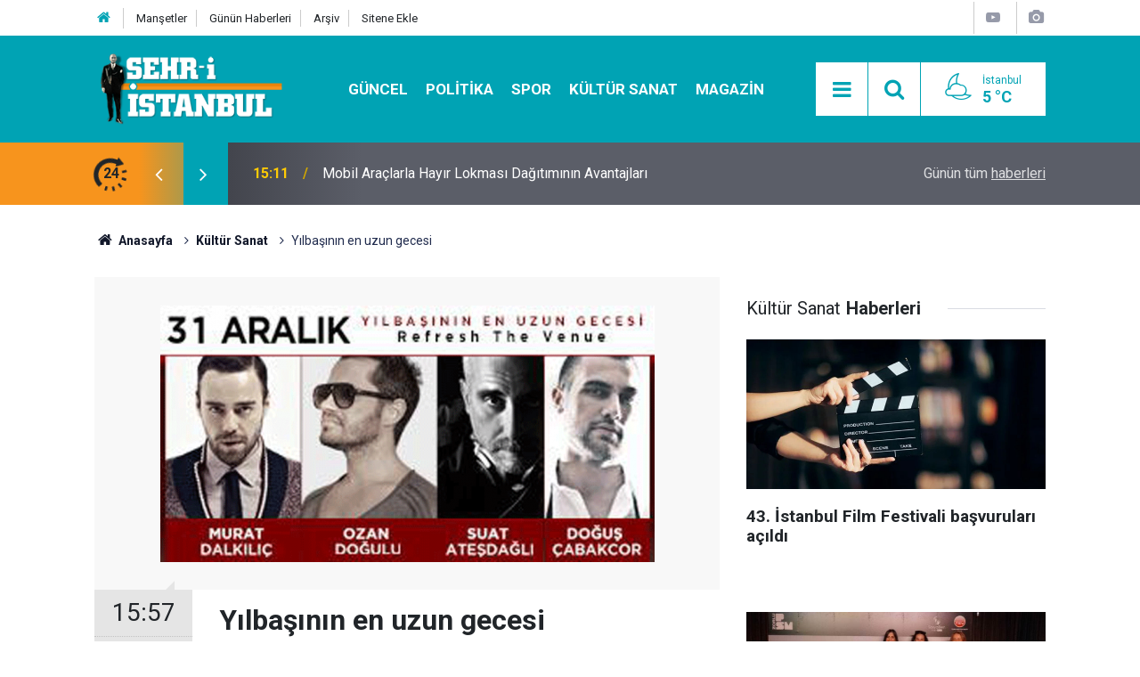

--- FILE ---
content_type: text/html; charset=UTF-8
request_url: https://www.sehriistanbul.com.tr/yilbasinin-en-uzun-gecesi-2769h.htm
body_size: 9843
content:
<!doctype html>
<html lang="tr">
	<head>
		<meta charset="utf-8" />
		<meta http-equiv="X-UA-Compatible" content="IE=edge" />
		<meta name="viewport" content="width=device-width, initial-scale=1" />
		<title>Yılbaşının en uzun gecesi</title>
		<meta name="description" content="Yılbaşının En Uzun Gecesi için Hazır Mısınız? Tek düze, sıkıcı, erken biten yılbaşı etkinliklerinden sıkıldınız mı? Eğer cevabınız evet ise ; 6 saat aralıksız iyi müzik ve sınırsız eğlence için hazırsınız demektir. 2012’de en uzun gece 31 Aralık Pazartesi" />
<link rel="canonical" href="https://www.sehriistanbul.com.tr/yilbasinin-en-uzun-gecesi-2769h.htm" />
<link rel="amphtml" href="https://www.sehriistanbul.com.tr/service/amp/yilbasinin-en-uzun-gecesi-2769h.htm" />
<meta property="og:type" content="article" />
<meta property="og:site_name" content="Şehri İstanbul" />
<meta property="og:url" content="https://www.sehriistanbul.com.tr/yilbasinin-en-uzun-gecesi-2769h.htm" />
<meta property="og:title" content="Yılbaşının en uzun gecesi" />
<meta property="og:description" content="Yılbaşının En Uzun Gecesi için Hazır Mısınız? Tek düze, sıkıcı, erken biten yılbaşı etkinliklerinden sıkıldınız mı? Eğer cevabınız evet ise ; 6 saat aralıksız iyi müzik ve sınırsız eğlence için hazırsınız demektir. 2012’de en uzun gece 31 Aralık Pazartesi" />
<meta property="og:image" content="https://d.sehriistanbul.com.tr/news/2662.jpg" />
<meta property="og:image:width" content="702" />
<meta property="og:image:height" content="351" />
<meta name="twitter:card" content="summary_large_image" />
<meta name="twitter:site" content="@sehr_iistanbul" />
<meta name="twitter:url"  content="https://www.sehriistanbul.com.tr/yilbasinin-en-uzun-gecesi-2769h.htm" />
<meta name="twitter:title" content="Yılbaşının en uzun gecesi" />
<meta name="twitter:description" content="Yılbaşının En Uzun Gecesi için Hazır Mısınız? Tek düze, sıkıcı, erken biten yılbaşı etkinliklerinden sıkıldınız mı? Eğer cevabınız evet ise ; 6 saat aralıksız iyi müzik ve sınırsız eğlence için hazırsınız demektir. 2012’de en uzun gece 31 Aralık Pazartesi" />
<meta name="twitter:image" content="https://d.sehriistanbul.com.tr/news/2662.jpg" />
<meta property="fb:app_id" content="sehriistanbulgazetesi" />
		<meta name="robots" content="max-snippet:-1, max-image-preview:large, max-video-preview:-1" />
		<link rel="manifest" href="/manifest.json" />
		<link rel="icon" href="https://www.sehriistanbul.com.tr/d/assets/favicon/favicon.ico" />
		
		<meta name="generator" content="CM News 6.0" />
		
		<link rel="preconnect" href="https://fonts.googleapis.com" />
		<link rel="preconnect" href="https://fonts.gstatic.com" />
		<link rel="preconnect" href="https://www.google-analytics.com" />
		<link rel="preconnect" href="https://stats.g.doubleclick.net" />
		<link rel="preconnect" href="https://tpc.googlesyndication.com" />
		<link rel="preconnect" href="https://pagead2.googlesyndication.com" />
		
		<style type="text/css">
					</style>
		
		<!--link rel="preload" href="https://www.sehriistanbul.com.tr/d/assets/bundle/main.css" as="style" onload="this.onload=null;this.rel='stylesheet'" />
		<noscript>
			<link rel="stylesheet" href="https://www.sehriistanbul.com.tr/d/assets/bundle/main.css" />
		</noscript-->
		<link rel="stylesheet" href="https://www.sehriistanbul.com.tr/d/assets/bundle/main.css?1590664909" />
		
		<script>
			var BURL = "https://www.sehriistanbul.com.tr/";
			var DURL = "https://d.sehriistanbul.com.tr/";
		</script>
		<script type="text/javascript" src="https://www.sehriistanbul.com.tr/d/assets/bundle/main.js?1590664909" defer async></script>
		
		<script>
			if ('serviceWorker' in navigator) {
				navigator.serviceWorker.register('/service-worker.js')
				.then(() => console.log('service worker installed'))
				.catch(err => console.error('Error', err));
			}
		</script>
		
		<meta name="google-site-verification" content="5lNrQUCUOwQdsUThMIQ7kjasJwvTKTF2NUMEP9n8AkI" />
<script data-ad-client="ca-pub-8808070077136634" async src="https://pagead2.googlesyndication.com/pagead/js/adsbygoogle.js"></script>
<script>
 (function(i,s,o,g,r,a,m){i['GoogleAnalyticsObject']=r;i[r]=i[r]||function(){
 (i[r].q=i[r].q||[]).push(arguments)},i[r].l=1*new Date();a=s.createElement(o),
 m=s.getElementsByTagName(o)[0];a.async=1;a.src=g;m.parentNode.insertBefore(a,m)
 })(window,document,'script','//www.google-analytics.com/analytics.js','ga');

 ga('create', 'UA-33740094-1', 'auto');
 ga('send', 'pageview');

</script>	</head>
	<body class="body-main">
		<header class="base-header header-01">
	
	<div class="nav-top-container d-none d-lg-block">
		<div class="container">
			<div class="row">
				<div class="col">
					<nav class="nav-top">
	<div><a href="/" title="Anasayfa"><i class="icon-home"></i></a></div>
	<div><a href="/mansetler" title="Manşetler">Manşetler</a></div>
	<div><a href="/son-haberler" title="Günün Haberleri">Günün Haberleri</a></div>
	<div><a href="/ara" title="Arşiv">Arşiv</a></div>
	<div><a href="/sitene-ekle" title="Sitene Ekle">Sitene Ekle</a></div>
</nav>
				</div>
				<div class="col-auto nav-icon">
					<div>
						<a href="/web-tv" title="Web TV"><span class="icon-youtube-play"></span></a>
					</div>
					<div>
						<a href="/foto-galeri" title="Foto Galeri"><span class="icon-camera"></span></a>
					</div>
					<!--div><a href="/member_login.php" title="Üyelik"><span class="icon-user"></span></a></div-->
				</div>
			</div>
		</div>
	</div>
	
	<div class="nav-main-container">
		<div class="container">
			<div class="row h-100 align-items-center flex-nowrap">
				<div class="col-10 col-xl-3 brand">
					<a href="/" rel="home" title="Şehri İstanbul">
						<img class="lazy" loading="lazy" data-src="https://www.sehriistanbul.com.tr/d/assets/logo.png" alt="Şehri İstanbul" width="250" height="94"/>
					</a>
				</div>
				<div class="col-xl-6 d-none d-xl-block">
					<ul class="nav-main d-flex flex-row">
													<li>
								<a href="/istanbul-haberleri-haberleri-1hk.htm" alt="Güncel">Güncel</a>
							</li>
														<li>
								<a href="/politika-haberleri-26hk.htm" alt="Politika">Politika</a>
							</li>
														<li>
								<a href="/spor-haberleri-5hk.htm" alt="Spor">Spor</a>
							</li>
														<li>
								<a href="/kultur-sanat-haberleri-6hk.htm" alt="Kültür Sanat">Kültür Sanat</a>
							</li>
														<li>
								<a href="/magazin-haberleri-16hk.htm" alt="Magazin">Magazin</a>
							</li>
												</ul>
				</div>
				<div class="col-2 col-xl-3 d-flex justify-content-end">
					<ul class="nav-tool d-flex flex-row">
						<li><button class="btn show-all-menu" aria-label="Menu"><i class="icon-menu"></i></button></li>
						<!--li class="d-none d-sm-block"><button class="btn" aria-label="Ara"><i class="icon-search"></i></button></li-->
						<li class="d-none d-sm-block">
							<a class="btn" href="/ara"><i class="icon-search"></i></a>
						</li>
													<li class="align-items-center d-none d-lg-flex weather">
								<span class="weather-icon float-left"><i class="icon-accu-35"></i></span>
																<div class="weather-info float-left">
									<div class="city">İstanbul										<span>5 °C</span></div>
								</div>
							</li>
											</ul>
				</div>
			</div>
		</div>
	</div>
	
	<section class="bar-last-news">
	<div class="container d-flex align-items-center">
		<div class="icon">
			<i class="icon-spin-cm-1 animate-spin"></i>
			<span>24</span>
		</div>
		<div class="items">
			<div class="owl-carousel owl-align-items-center" data-options='{
				"items": 1,
				"rewind": true,
				"autoplay": true,
				"autoplayHoverPause": true,
				"dots": false,
				"nav": true,
				"navText": "icon-angle",
				"animateOut": "slideOutUp",
				"animateIn": "slideInUp"}'
			>
									<div class="item">
						<span class="time">15:11</span>
						<a href="/mobil-araclarla-hayir-lokmasi-dagitiminin-avantajlari-25709h.htm">Mobil Araçlarla Hayır Lokması Dağıtımının Avantajları</a>
					</div>
										<div class="item">
						<span class="time">20:43</span>
						<a href="/en-iyi-5-tuzla-evden-eve-nakliyat-firmasi-25708h.htm">En İyi 5 Tuzla Evden Eve Nakliyat Firması</a>
					</div>
										<div class="item">
						<span class="time">18:29</span>
						<a href="/konteyner-fiyatlari-neden-bu-kadar-degisken-uzmanlardan-onemli-uyarilar-25707h.htm">Konteyner Fiyatları Neden Bu Kadar Değişken? Uzmanlardan Önemli Uyarılar</a>
					</div>
										<div class="item">
						<span class="time">23:25</span>
						<a href="/istanbul-gece-hayatinda-yeni-bulusma-sislide-army-of-fighters-5-gecesi-25706h.htm">İstanbul Gece Hayatında Yeni Buluşma: Şişli’de Army of Fighters 5 Gecesi</a>
					</div>
										<div class="item">
						<span class="time">11:44</span>
						<a href="/oto-aydinlatma-sistemlerinde-profesyonel-yaklasim-ve-otonom-otomotiv-bcs-uzmanligi-25705h.htm">Oto Aydınlatma Sistemlerinde Profesyonel Yaklaşım ve Otonom Otomotiv Bcs Uzmanlığı</a>
					</div>
										<div class="item">
						<span class="time">11:38</span>
						<a href="/arac-tamiri-hizmetlerinde-profesyonel-yaklasim-ve-mert-otomotiv-bcs-guvencesi-25704h.htm">Araç Tamiri Hizmetlerinde Profesyonel Yaklaşım ve Mert Otomotiv Bcs Güvencesi</a>
					</div>
										<div class="item">
						<span class="time">12:15</span>
						<a href="/istanbulda-hayir-lokmasi-hizmetinde-mobil-devrim-seyyar-lokmaci-25703h.htm">İstanbul’da Hayır Lokması Hizmetinde Mobil Devrim: Seyyar Lokmacı</a>
					</div>
										<div class="item">
						<span class="time">20:21</span>
						<a href="/omer-alp-ozhandan-matematik-olimpiyatlarinda-altin-madalya-25702h.htm">Ömer Alp Özhan’dan Matematik Olimpiyatlarında altın madalya</a>
					</div>
										<div class="item">
						<span class="time">23:37</span>
						<a href="/istanbul-kapida-arac-kamerasi-car-play-elektrikli-bagaj-kurulumu-aracim-dijital-25701h.htm">İstanbul Kapıda Araç Kamerası – Car Play – Elektrikli Bagaj Kurulumu – Aracım Dijital</a>
					</div>
										<div class="item">
						<span class="time">10:33</span>
						<a href="/eskisehir-pasta-cila-hizmetiyle-aracinizin-parlakligini-geri-kazanin-25700h.htm">Eskişehir Pasta Cila Hizmetiyle Aracınızın Parlaklığını Geri Kazanın</a>
					</div>
								</div>
		</div>
		<div class="all-link">
			<a href="/son-haberler">Günün tüm <u>haberleri</u></a>
		</div>
	</div>
</section>	
</header><section class="breadcrumbs">
	<div class="container">
		
		<ol>
			<li><a href="https://www.sehriistanbul.com.tr/"><h1><i class="icon-home"></i> Anasayfa</h1></a></li>
																		<li><a href="https://www.sehriistanbul.com.tr/kultur-sanat-haberleri-6hk.htm"><h2>Kültür Sanat</h2></a></li>
																					<li><h3>Yılbaşının en uzun gecesi</h3></li>
									</ol>
	
	</div>
</section><main role="main"><div class="container section-padding-gutter"><div class="row"><div class="col-12 col-lg-8"><div class="page-content news-scroll" data-pages="[{&quot;id&quot;:&quot;25382&quot;,&quot;link&quot;:&quot;chpnin-sisli-belediye-baskan-adayi-resul-emrah-sahan-oldu-25382h.htm&quot;},{&quot;id&quot;:&quot;25381&quot;,&quot;link&quot;:&quot;ak-partinin-sisli-belediye-baskan-adayi-gokhan-yuksel-oldu-25381h.htm&quot;},{&quot;id&quot;:&quot;25354&quot;,&quot;link&quot;:&quot;resul-emrah-sahan-belediye-baskan-adayligim-icin-yolculuga-basliyorum-25354h.htm&quot;},{&quot;id&quot;:&quot;25350&quot;,&quot;link&quot;:&quot;resul-emrah-sahan-chpden-sisli-belediye-baskan-adayi-oluyor-25350h.htm&quot;},{&quot;id&quot;:&quot;25348&quot;,&quot;link&quot;:&quot;sariyerde-tartisma-yaratan-aday-adayligi-25348h.htm&quot;},{&quot;id&quot;:&quot;25342&quot;,&quot;link&quot;:&quot;muammer-keskinin-gonen-orhani-simdi-de-besiktas-icin-aday-adayi-oldu-25342h.htm&quot;},{&quot;id&quot;:&quot;25340&quot;,&quot;link&quot;:&quot;naci-gorur-istanbulda-her-an-deprem-olma-riski-yuzde-47-25340h.htm&quot;},{&quot;id&quot;:&quot;25339&quot;,&quot;link&quot;:&quot;istanbulda-ak-partiden-2-ilceye-adaylik-basvurusu-yapilmadi-25339h.htm&quot;},{&quot;id&quot;:&quot;25329&quot;,&quot;link&quot;:&quot;sarigulun-eski-esinden-sonra-emir-sarigulde-adaylik-icin-basvuru-yapti-25329h.htm&quot;},{&quot;id&quot;:&quot;25325&quot;,&quot;link&quot;:&quot;istanbulda-yasamanin-maliyeti-aylik-47-493-tl-oldu-25325h.htm&quot;}]"><div class="post-item" id="news-2769" data-order="1" data-id="2769" data-title="Yılbaşının en uzun gecesi" data-url="https://www.sehriistanbul.com.tr/yilbasinin-en-uzun-gecesi-2769h.htm"><div class="article-detail news-detail"><div class="article-image"><div class="imgc image"><img class="lazy" loading="lazy" src="[data-uri]" data-src="https://d.sehriistanbul.com.tr/news/2662.jpg" data-sizes="auto" alt="Yılbaşının en uzun gecesi" /></div></div><aside class="article-side"><div class="position-sticky"><div class="content-date"><time class="p1" datetime="2012-12-02 15:57:00">15:57</time><span class="p2">02 Aralık 2012</span></div><div class="content-tools bookmark-block" data-type="1" data-twitter="sehr_iistanbul"><button class="icon-mail-alt bg" onclick="return openPopUp_520x390('/send_to_friend.php?type=1&amp;id=2769');" title="Arkadaşına Gönder"></button><button class="icon-print bg" onclick="return openPopUp_670x500('/print.php?type=1&amp;id=2769')" title="Yazdır"></button><button class="icon-comment bg" onclick="$.scrollTo('#comment_form_2769', 600);" title="Yorum Yap"></button></div></div></aside><article class="article-content"><div class="content-heading"><h1 class="content-title">Yılbaşının en uzun gecesi</h1><h2 class="content-description">Yılbaşının En Uzun Gecesi için Hazır Mısınız? Tek düze, sıkıcı, erken biten yılbaşı etkinliklerinden sıkıldınız mı? Eğer cevabınız evet ise ; 6 saat aralıksız iyi müzik ve sınırsız eğlence için hazırsınız demektir. 2012’de en uzun gece 31 Aralık Pazartesi</h2></div><div class="text-content"><p><span style="font-size: 14px;"><span style="font-family: Arial;">College Production ve Unitravel işbirliği ile yılbaşının “En Uzun” partisinde, 2012 yılında çıkardığı “Bir Güzellik Yap” albümünde bulunan “Bir Güzellik Yap”, “Kader”, “Yalan Dünya”, “Bir Hayli” adlı şarkıları ilebu yıladamgasını vuran <strong>Murat Dalkılıç</strong> sahne alacak. 2 saatlik muhteşem canlı sahne performansı ardından, Türkiye’nin en iyi Dj’leri <strong>Ozan Doğulu</strong> ve <strong>Suat Ateşdağlı</strong> aynı anda DJ kabinine çalacak.<br><br>Karşılıklı atışmaları ve beraber yapacakları canlı mixleri ile eğlence en üst seviyede devam edecek. Kapanış ise adını W Otel’deki partiler ile duyuran Türkiye’nin kendi alanında en başarılı DJ’i <strong>Doğuş Çabakcor</strong>’a ait olacak. İstanbul’un en iyi parti atmosferine sahip, genç ve dinamik mekânı Refresh The Venue’de gerçekleşecek etkinlik için yerinizi ayırtmayı unutmayın.<br></span><span style="font-size: 14px;"><span style="font-family: Arial;"><strong><span lang="EN-US"><br>En Uzun Gece Line Up:</span></strong><span lang="EN-US">22:00-23:30 Warm Up DJ 23:30-01:30 Murat Dalkılıç (Live)01:30-03:00 Ozan Doğulu &amp; Suat Ateşdağlı (Back2Back Performance)03:00-04:00 Doğuş Çabakcor (Closing Act) Refresh The Venue’nün muhteşem atmosferi ile 2012 yılının en iyi isimlerinin buluştuğu 31 Aralık 2012’nin en uzun ve en dinamik gecesinde sizleri de aramızda görmek dileği ilE<br></span></span></span><span style="font-size: 14px;"><span style="font-family: Arial;"><span lang="EN-US"><br></span></span></span></span><span class="Apple-style-span" style="font-family: Arial;"><strong><span style="font-size: 16px;"><span style="font-family: Arial;">Bilet Fiyatları </span></span></strong></span><span style="font-size: 14px;"><span style="font-size: 14px;"><span style="font-family: Arial;"><span lang="EN-US"><br></span></span></span></span></p>
<p class="MsoNormal" style="margin-bottom:0cm;margin-bottom:.0001pt;line-height: 16.0pt;mso-pagination:none;mso-layout-grid-align:none;text-autospace:none"><strong><span style="font-size: 14px;"><span style="font-family: Arial;"><span lang="EN-US">VIP Loca 1.sıra -</span></span></span></strong> <span style="font-size: 14px;"><span style="font-family: Arial;"><span lang="EN-US">5000.00 TL - 8 Kişilik</span></span></span><span lang="EN-US" style="font-size:11.0pt;font-family:Arial;mso-bidi-font-family:Arial"><p></p></span></p>
<p class="MsoNormal" style="margin-bottom:0cm;margin-bottom:.0001pt;line-height: 16.0pt;mso-pagination:none;mso-layout-grid-align:none;text-autospace:none"><strong><span style="font-size: 14px;"><span style="font-family: Arial;"><span lang="EN-US">Masa 1. Kategori -</span></span></span></strong> <span style="font-size: 14px;"><span style="font-family: Arial;"><span lang="EN-US">3700.00 TL - 6 Kişilik</span></span></span><span lang="EN-US" style="font-size:11.0pt;font-family:Arial;mso-bidi-font-family:Arial"><p></p></span></p>
<p class="MsoNormal" style="margin-bottom:0cm;margin-bottom:.0001pt;line-height: 16.0pt;mso-pagination:none;mso-layout-grid-align:none;text-autospace:none"><strong><span style="font-size: 14px;"><span style="font-family: Arial;"><span lang="EN-US">Masa 2. Kategori -</span></span></span></strong> <span style="font-size: 14px;"><span style="font-family: Arial;"><span lang="EN-US">2480.00 TL - 6 Kişilik</span></span></span><span lang="EN-US" style="font-size:11.0pt;font-family:Arial;mso-bidi-font-family:Arial"><p></p></span></p>
<p class="MsoNormal" style="margin-bottom:0cm;margin-bottom:.0001pt;line-height: 16.0pt;mso-pagination:none;mso-layout-grid-align:none;text-autospace:none"><strong><span style="font-size: 14px;"><span style="font-family: Arial;"><span lang="EN-US">Masa 3. Kategori</span></span></span></strong> <span style="font-size: 14px;"><span style="font-family: Arial;"><span lang="EN-US">- 2180.00 TL - 6 Kişilik</span></span></span><span lang="EN-US" style="font-size:11.0pt;font-family:Arial;mso-bidi-font-family:Arial"><p></p></span></p>
<p class="MsoNormal" style="margin-bottom:0cm;margin-bottom:.0001pt;line-height: 16.0pt;mso-pagination:none;mso-layout-grid-align:none;text-autospace:none"><strong><span style="font-size: 14px;"><span style="font-family: Arial;"><span lang="EN-US">Masa 4. Kategori -</span></span></span></strong> <span style="font-size: 14px;"><span style="font-family: Arial;"><span lang="EN-US">1565.00 TL - 6 Kişilik</span></span></span><span lang="EN-US" style="font-size:11.0pt;font-family:Arial;mso-bidi-font-family:Arial"><p></p></span></p>
<p class="MsoNormal" style="margin-bottom:0cm;margin-bottom:.0001pt;line-height: 16.0pt;mso-pagination:none;mso-layout-grid-align:none;text-autospace:none"><strong><span style="font-size: 14px;"><span style="font-family: Arial;"><span lang="EN-US">Sahne Önü Stand -</span></span></span></strong> <span style="font-size: 14px;"><span style="font-family: Arial;"><span lang="EN-US">1565.00 TL - 6 Kişilik</span></span></span><span lang="EN-US" style="font-size:11.0pt;font-family:Arial;mso-bidi-font-family:Arial"><p></p></span></p>
<p class="MsoNormal" style="margin-bottom:0cm;margin-bottom:.0001pt;line-height: 16.0pt;mso-pagination:none;mso-layout-grid-align:none;text-autospace:none"><strong><span style="font-size: 14px;"><span style="font-family: Arial;"><span lang="EN-US">VIP Loca 2.sıra -</span></span></span></strong> <span style="font-size: 14px;"><span style="font-family: Arial;"><span lang="EN-US">1265.00 TL - 4 Kişilik</span></span></span><span lang="EN-US" style="font-size:11.0pt;font-family:Arial;mso-bidi-font-family:Arial"><p></p></span></p>
<p class="MsoNormal" style="margin-bottom:0cm;margin-bottom:.0001pt;line-height: 16.0pt;mso-pagination:none;mso-layout-grid-align:none;text-autospace:none"><strong><span style="font-size: 14px;"><span style="font-family: Arial;"><span lang="EN-US">Balkon Stand 1.sıra -</span></span></span></strong> <span style="font-size: 14px;"><span style="font-family: Arial;"><span lang="EN-US">950.00 TL - 6 Kişilik</span></span></span><span lang="EN-US" style="font-size:11.0pt;font-family:Arial;mso-bidi-font-family:Arial"><p></p></span></p>
<p class="MsoNormal" style="margin-bottom:0cm;margin-bottom:.0001pt;line-height: 16.0pt;mso-pagination:none;mso-layout-grid-align:none;text-autospace:none"><strong><span style="font-size: 14px;"><span style="font-family: Arial;"><span lang="EN-US">VIP Stand -</span></span></span></strong> <span style="font-size: 14px;"><span style="font-family: Arial;"><span lang="EN-US">850.00 TL - 4 Kişilik</span></span></span><span lang="EN-US" style="font-size:11.0pt;font-family:Arial;mso-bidi-font-family:Arial"><p></p></span></p>
<p class="MsoNormal"><strong><span style="font-size: 14px;"><span style="font-family: Arial;"><span lang="EN-US">Balkon Stand 2.sıra -</span></span></span></strong> <span style="font-size: 14px;"><span style="font-family: Arial;"><span lang="EN-US">535.00 TL – 4 Kişilik (Kısıtlı Görüş)</span></span></span><span lang="EN-US" style="font-size:11.0pt;font-family:Arial; mso-bidi-font-family:Arial"><p></p></span></p></div></article></div><section class="comment-block"><h1 class="caption"><span>HABERE</span> YORUM KAT</h1><div class="comment_add clearfix"><form method="post" id="comment_form_2769" onsubmit="return addComment(this, 1, 2769);"><textarea name="comment_content" class="comment_content" rows="6" placeholder="YORUMUNUZ" maxlength="500"></textarea><input type="hidden" name="reply" value="0" /><span class="reply_to"></span><input type="text" name="member_name" class="member_name" placeholder="AD-SOYAD" /><input type="submit" name="comment_submit" class="comment_submit" value="YORUMLA" /></form><div class="info"><b>UYARI:</b> Küfür, hakaret, rencide edici cümleler veya imalar, inançlara saldırı içeren, imla kuralları ile yazılmamış,<br /> Türkçe karakter kullanılmayan ve büyük harflerle yazılmış yorumlar onaylanmamaktadır.</div></div></section><div id="fb-comments-2769" class="fb-comments" data-href="https://www.sehriistanbul.com.tr/yilbasinin-en-uzun-gecesi-2769h.htm" data-width="100%" data-numposts="5" data-colorscheme="light"></div></div></div></div><aside class="col-12 col-lg-4"><div class="side-sticky position-sticky"><section class="side-content news-side-list"><header class="caption-02"><div><span>Kültür Sanat</span><b>Haberleri</b></div></header><div class="row"><div class="col-12 mb-4 box-02"><div class="post-item ia"><a href="/43-istanbul-film-festivali-basvurulari-acildi-25336h.htm"><div class="imgc"><img class="lazy" loading="lazy" data-src="https://d.sehriistanbul.com.tr/news/36618.jpg" alt="43. İstanbul Film Festivali başvuruları açıldı" /></div><span class="t title-font">43. İstanbul Film Festivali başvuruları açıldı</span></a></div></div><div class="col-12 mb-4 box-02"><div class="post-item ia"><a href="/istanbulda-dezavantajli-bolgelerden-15-bin-kisiye-sanat-kapilari-aciliyor-25331h.htm"><div class="imgc"><img class="lazy" loading="lazy" data-src="https://d.sehriistanbul.com.tr/news/36608.jpg" alt="İstanbul’da dezavantajlı bölgelerden 15 bin kişiye sanat kapıları açılıyor" /></div><span class="t title-font">İstanbul’da dezavantajlı bölgelerden 15 bin kişiye sanat kapıları açılıyor</span></a></div></div><div class="col-12"></div><div class="col-12 mb-4 box-02"><div class="post-item ia"><a href="/cicekci-sokagi-sisli-tiyatrosunda-promiyer-yapacak-25321h.htm"><div class="imgc"><img class="lazy" loading="lazy" data-src="https://d.sehriistanbul.com.tr/news/36588.jpg" alt="“Çiçekçi Sokağı”, Şişli Tiyatrosu’nda prömiyer yapacak" /></div><span class="t title-font">“Çiçekçi Sokağı”, Şişli Tiyatrosu’nda prömiyer yapacak</span></a></div></div><div class="col-12 mb-4 box-02"><div class="post-item ia"><a href="/tolga-volkan-aslan-hedef-100-yilda100-tane-etkinlik-25307h.htm"><div class="imgc"><img class="lazy" loading="lazy" data-src="https://d.sehriistanbul.com.tr/news/36563.jpg" alt="Tolga Volkan Aslan: &quot;Hedef 100. yılda 100 tane etkinlik&quot;" /></div><span class="t title-font">Tolga Volkan Aslan: "Hedef 100. yılda 100 tane etkinlik"</span></a></div></div><div class="col-12"></div><div class="col-12 mb-4 box-02"><div class="post-item ia"><a href="/altin-portakala-buyuk-ilgi-24650h.htm"><div class="imgc"><img class="lazy" loading="lazy" data-src="https://d.sehriistanbul.com.tr/news/35812.jpg" alt="Altın Portakal&#039;a büyük ilgi" /></div><span class="t title-font">Altın Portakal'a büyük ilgi</span></a></div></div><div class="col-12 mb-4 box-02"><div class="post-item ia"><a href="/zamansiz-sofralar-sergisi-5-ekimde-basliyor-24649h.htm"><div class="imgc"><img class="lazy" loading="lazy" data-src="https://d.sehriistanbul.com.tr/news/35810.jpg" alt="&#039;Zamansız Sofralar&#039; sergisi 5 Ekim&#039;de başlıyor" /></div><span class="t title-font">'Zamansız Sofralar' sergisi 5 Ekim'de başlıyor</span></a></div></div><div class="col-12"></div><div class="col-12 mb-4 box-02"><div class="post-item ia"><a href="/ingilterede-yeni-dinozor-turleri-bulundu-24648h.htm"><div class="imgc"><img class="lazy" loading="lazy" data-src="https://d.sehriistanbul.com.tr/news/35808.jpg" alt="İngiltere’de yeni dinozor türleri bulundu" /></div><span class="t title-font">İngiltere’de yeni dinozor türleri bulundu</span></a></div></div><div class="col-12 mb-4 box-02"><div class="post-item ia"><a href="/sahte-tabloyu-yapay-zeka-ortaya-cikardi-24630h.htm"><div class="imgc"><img class="lazy" loading="lazy" data-src="https://d.sehriistanbul.com.tr/news/35772.jpg" alt="Sahte tabloyu yapay zekâ ortaya çıkardı" /></div><span class="t title-font">Sahte tabloyu yapay zekâ ortaya çıkardı</span></a></div></div></div></section></div></aside></div></div></main>
<footer class="base-footer footer-01">
	
	<div class="nav-top-container">
		<div class="container">
			<div class="row">
				<div class="col-12 col-lg-auto">
					Şehri İstanbul &copy; 2007				</div>
				<div class="col-12 col-lg-auto">
					<nav class="nav-footer">
	<div><a href="/" title="Anasayfa">Anasayfa</a></div>
	<div><a href="/kunye" title="Künye">Künye</a></div>
	<div><a href="/iletisim" title="İletişim">İletişim</a></div>
	<div><a href="/gizlilik-ilkeleri" title="Gizlilik İlkeleri">Gizlilik İlkeleri</a></div>
	<div><a href="/kullanim-sartlari" title="Kullanım Şartları">Kullanım Şartları</a></div>
	<div><a href="/sitene-ekle" title="Sitene Ekle">Sitene Ekle</a></div>
</nav>				</div>
				<div class="col-12 col-lg-auto">
					<div class="nav-social"><a class="facebook-bg" href="https://www.facebook.com/sehriistanbulgazetesi" rel="nofollow noopener noreferrer" target="_blank" title="Facebook ile takip et"><i class="icon-facebook"></i></a><a class="twitter-bg" href="https://twitter.com/sehr_iistanbul" rel="nofollow noopener noreferrer" target="_blank" title="Twitter ile takip et"><i class="icon-twitter"></i></a><a class="youtube-bg" href="https://www.youtube.com/channel/UC35vskZIJ24oVn1NpDCUuXg" rel="nofollow noopener noreferrer" target="_blank" title="Youtube sayfamıza abone ol"><i class="icon-youtube"></i></a><a class="instagram-bg" href="https://www.instagram.com/sehriistanbulgazetesi" rel="nofollow noopener noreferrer" target="_blank" title="Instagram ile takip et"><i class="icon-instagramm"></i></a><a class="pinterest-bg" href="https://www.pinterest.com/sehriistanbulcomtr

" rel="nofollow noopener noreferrer" target="_blank" title="Pinterest ile takip et"><i class="icon-pinterest"></i></a><a class="rss-bg" href="/service/rss.php" target="_blank" title="RSS, News Feed, Haber Beslemesi"><i class="icon-rss"></i></a></div>				</div>
			</div>
		</div>
	</div>
		<section class="nav-tags-container">
		<div class="container">
			<ul class="nav-tags">
    <li><a href="/istanbul-haberleri.htm" title="İstanbul Haberleri">İstanbul Haberleri</a></li>
    <li><a href="/adalar-haberleri.htm" title="Adalar Haberleri">Adalar Haberleri</a></li>
    <li><a href="/arnavutkoy-haberleri.htm" title="Arnavutköy Haberleri">Arnavutköy Haberleri</a></li>
    <li><a href="/atasehir-haberleri.htm" title="Ataşehir Haberleri">Ataşehir Haberleri</a></li>
    <li><a href="/avcilar-haberleri.htm" title="Avcılar Haberleri">Avcılar Haberleri</a></li>
    <li><a href="/bagcilar-haberleri.htm" title="Bağcılar Haberleri">Bağcılar Haberleri</a></li>
    <li><a href="/bahcelievler-haberleri.htm" title="Bahçelievler Haberleri">Bahçelievler Haberleri</a></li>
    <li><a href="/bakirkoy-haberleri.htm" title="Bakırköy Haberleri">Bakırköy Haberleri</a></li>
    <li><a href="/basaksehir-haberleri.htm" title="Başakşehir Haberleri">Başakşehir Haberleri</a></li>
    <li><a href="/bayrampasa-haberleri.htm" title="Bayrampaşa Haberleri">Bayrampaşa Haberleri</a></li>
    <li><a href="/besiktas-haberleri.htm" title="Beşiktaş Haberleri">Beşiktaş Haberleri</a></li>
    <li><a href="/beykoz-haberleri.htm" title="Beykoz Haberleri">Beykoz Haberleri</a></li>
    <li><a href="/beylikduzu-haberleri.htm" title="Beylikdüzü Haberleri">Beylikdüzü Haberleri</a></li>
    <li><a href="/buyukcekmece-haberleri.htm" title="Büyükçekmece Haberleri">Büyükçekmece Haberleri</a></li>
    <li><a href="/catalca-haberleri.htm" title="Çatalca Haberleri">Çatalca Haberleri</a></li>
    <li><a href="/cekmekoy-haberleri.htm" title="Çekmeköy Haberleri">Çekmeköy Haberleri</a></li>
    <li><a href="/esenler-haberleri.htm" title="Esenler Haberleri">Esenler Haberleri</a></li>
    <li><a href="/esenyurt-haberleri.htm" title="Esenyurt Haberleri">Esenyurt Haberleri</a></li>
    <li><a href="/eyupsultan-haberleri.htm" title="Eyüpsultan Haberleri">Eyüpsultan Haberleri</a></li>
    <li><a href="/fatih-haberleri.htm" title="Fatih Haberleri">Fatih Haberleri</a></li>
    <li><a href="/gaziosmanpasa-haberleri.htm" title="Gaziosmanpaşa Haberleri">Gaziosmanpaşa Haberleri</a></li>
    <li><a href="/gungoren-haberleri.htm" title="Güngören Haberleri">Güngören Haberleri</a></li>
    <li><a href="/kadikoy-haberleri.htm" title="Kadıköy Haberleri">Kadıköy Haberleri</a></li>
    <li><a href="/kagithane-haberleri.htm" title="Kâğıthane Haberleri">Kâğıthane Haberleri</a></li>
    <li><a href="/kartal-haberleri.htm" title="Kartal Haberleri">Kartal Haberleri</a></li>
    <li><a href="/kucukcekmece-haberleri.htm" title="Küçükçekmece Haberleri">Küçükçekmece Haberleri</a></li>
    <li><a href="/maltepe-haberleri.htm" title="Maltepe Haberleri">Maltepe Haberleri</a></li>
    <li><a href="/pendik-haberleri.htm" title="Pendik Haberleri">Pendik Haberleri</a></li>
    <li><a href="/sancaktepe-haberleri.htm" title="Sancaktepe Haberleri">Sancaktepe Haberleri</a></li>
    <li><a href="/sariyer-haberleri.htm" title="Sarıyer Haberleri">Sarıyer Haberleri</a></li>
    <li><a href="/silivri-haberleri.htm" title="Silivri Haberleri">Silivri Haberleri</a></li>
    <li><a href="/sultanbeyli-haberleri.htm" title="Sultanbeyli Haberleri">Sultanbeyli Haberleri</a></li>
    <li><a href="/sultangazi-haberleri.htm" title="Sultangazi Haberleri">Sultangazi Haberleri</a></li>
    <li><a href="/sile-haberleri.htm" title="Şile Haberleri">Şile Haberleri</a></li>
    <li><a href="/sisli-haberleri.htm" title="Şişli Haberleri">Şişli Haberleri</a></li>
    <li><a href="/tuzla-haberleri.htm" title="Tuzla Haberleri">Tuzla Haberleri</a></li>
    <li><a href="/umraniye-haberleri.htm" title="Ümraniye Haberleri">Ümraniye Haberleri</a></li>
    <li><a href="/uskudar-haberleri.htm" title="Üsküdar Haberleri">Üsküdar Haberleri</a></li>
    <li><a href="/zeytinburnu-haberleri.htm" title="Zeytinburnu Haberleri">Zeytinburnu Haberleri</a></li>
</ul>		</div>
	</section>
		<div class="container">
		<div class="row">
			<div class="col cm-sign">
				<i class="icon-cm" title="CM Bilişim Teknolojileri"></i>
				<a href="https://www.cmbilisim.com/haber-portali-20s.htm" target="_blank" title="CMNews Haber Portalı Yazılımı">Haber Portalı Yazılımı</a>
			</div>
		</div>
	</div>
</footer><div id="nav-all" class="nav-all nav-all-01 overlay">
	<div class="logo-container">
		<img src="https://www.sehriistanbul.com.tr/d/assets/logo.png" alt="Şehri İstanbul" width="250" height="94">
		<button id="close-nav-all" class="show-all-menu close"><i class="icon-cancel"></i></button>
	</div>
	<div class="search-container">
		<form action="/ara">
			<input type="text" placeholder="Sitede Ara" name="search_key"><button type="submit"><i class="icon-search"></i></button>
		</form>
	</div>
	<nav>
		<header class="caption">Haberler</header>
	<ul class="topics">
			<li><a href="/son-haberler">Son Haberler</a></li>
	<li><a href="/mansetler">Manşetler</a></li>
			<li><a href="/istanbul-haberleri-haberleri-1hk.htm" alt="Güncel">Güncel</a></li>
				<li><a href="/politika-haberleri-26hk.htm" alt="Politika">Politika</a></li>
				<li><a href="/spor-haberleri-5hk.htm" alt="Spor">Spor</a></li>
				<li><a href="/kultur-sanat-haberleri-6hk.htm" alt="Kültür Sanat">Kültür Sanat</a></li>
				<li><a href="/magazin-haberleri-16hk.htm" alt="Magazin">Magazin</a></li>
				<li><a href="/ekonomi-haberleri-3hk.htm" alt="Ekonomi">Ekonomi</a></li>
				<li><a href="/egitim-haberleri-11hk.htm" alt="Eğitim">Eğitim</a></li>
				<li><a href="/saglik-haberleri-8hk.htm" alt="Sağlık">Sağlık</a></li>
				<li><a href="/guzellik-haberleri-20hk.htm" alt="Güzellik">Güzellik</a></li>
				<li><a href="/sehri-gurme-haberleri-23hk.htm" alt="Şehri Gurme">Şehri Gurme</a></li>
				<li><a href="/editorial-haberleri-28hk.htm" alt="EDİTORİAL">EDİTORİAL</a></li>
				<li><a href="/emlak-haberleri-14hk.htm" alt="Emlak">Emlak</a></li>
				<li><a href="/otomotiv-haberleri-24hk.htm" alt="Otomotiv">Otomotiv</a></li>
				<li><a href="/turizm-haberleri-25hk.htm" alt="Turizm">Turizm</a></li>
		
	</ul>
	<header class="caption">Diğer İçerikler</header>
	<ul class="topics">
			<li><a href="/foto-galeri">Foto Galeri</a></li>
	<li><a href="/web-tv">Web Tv</a></li>
	<li><a href="/yazarlar">Yazarlar</a></li>
	<li><a href="/gazete-mansetleri">Gazete Manşetleri</a></li>
	
	</ul>
	<header class="caption">Kurumsal</header>
	<ul class="topics">
			<li><a href="/kunye">Künye</a></li>
	<li><a href="/iletisim">İletişim</a></li>
	<li><a href="/gizlilik-ilkeleri">Gizlilik İlkeleri</a></li>
	<li><a href="/kullanim-sartlari">Kullanım Şartları</a></li>
	<li><a href="/sitene-ekle">Geliştiriciler İçin</a></li>
	
	</ul>	</nav>
</div>
<script type="application/ld+json">
{
    "@context": "http://schema.org",
    "@graph": [
        {
            "@type": "WebSite",
            "url": "https://www.sehriistanbul.com.tr/",
            "name": "Şehri İstanbul",
            "description": "Şehri İstanbul",
            "image": {
                "@type": "ImageObject",
                "url": "https://www.sehriistanbul.com.tr/d/assets/facebook-default-share.png",
                "width": 600,
                "height": 315
            },
            "potentialAction": {
                "@type": "SearchAction",
                "target": "https://www.sehriistanbul.com.tr/ara?key={search_term_string}",
                "query-input": "required name=search_term_string"
            }
        },
        {
            "@type": "Organization",
            "name": "Şehri İstanbul",
            "url": "https://www.sehriistanbul.com.tr/",
            "logo": "https://www.sehriistanbul.com.tr/d/assets/logo.png",
            "telephone": "0 212 213 65 41",
            "address": "Fulya Mah. Ortaklar Cd. Özbal Sk. Balaban Vahide Hatun Apt. No:6/A Şişli/İstanbul",
            "sameAs": [
                "https://www.facebook.com/sehriistanbulgazetesi",
                "https://www.twitter.com/sehr_iistanbul",
                "https://www.instagram.com/sehriistanbulgazetesi"
            ]
        },
        {
            "@type": "BreadcrumbList",
            "itemListElement": [
                {
                    "@type": "ListItem",
                    "position": 1,
                    "item": {
                        "@id": "https://www.sehriistanbul.com.tr/",
                        "name": "Anasayfa"
                    }
                },
                {
                    "@type": "ListItem",
                    "position": 2,
                    "item": {
                        "@id": "https://www.sehriistanbul.com.tr/kultur-sanat-haberleri-6hk.htm",
                        "name": "Kültür Sanat"
                    }
                }
            ]
        },
        {
            "@type": "NewsArticle",
            "datePublished": "2012-12-02T15:57:00+03:00",
            "dateCreated": "2012-12-02T15:57:00+03:00",
            "dateModified": "2012-12-02T18:35:47+03:00",
            "headline": "Yılbaşının en uzun gecesi",
            "alternativeHeadline": "Yılbaşının en uzun gecesi",
            "description": "Yılbaşının En Uzun Gecesi için Hazır Mısınız? Tek düze, sıkıcı, erken biten yılbaşı etkinliklerinden sıkıldınız mı? Eğer cevabınız evet ise ; 6 saat aralıksız iyi müzik ve sınırsız eğlence için hazırsınız demektir. 2012’de en uzun gece 31 Aralık Pazartesi",
            "articleSection": "Kültür Sanat",
            "image": [
                "https://d.sehriistanbul.com.tr/news/2662.jpg"
            ],
            "speakable": {
                "@type": "SpeakableSpecification",
                "cssSelector": [
                    ".content-title",
                    ".content-description",
                    ".text-content"
                ]
            },
            "author": {
                "@type": "Organization",
                "name": "Şehri İstanbul Gazetesi",
                "logo": {
                    "@type": "ImageObject",
                    "url": "https://www.sehriistanbul.com.tr/d/assets/logo.png",
                    "width": 250,
                    "height": 94
                }
            },
            "publisher": {
                "@type": "Organization",
                "name": "Şehri İstanbul Gazetesi",
                "logo": {
                    "@type": "ImageObject",
                    "url": "https://www.sehriistanbul.com.tr/d/assets/logo.png",
                    "width": 250,
                    "height": 94
                }
            },
            "mainEntityOfPage": "https://www.sehriistanbul.com.tr/yilbasinin-en-uzun-gecesi-2769h.htm",
            "inLanguage": "tr-TR"
        }
    ]
}
</script>
	<script data-ad-client="ca-pub-8808070077136634" async src="https://pagead2.googlesyndication.com/pagead/js/adsbygoogle.js"></script>
<meta name="google-site-verification" content="0OiQbncCGec5QTFfEY-O7MZcb0JOu_aJNvhdCZ9qgMM" />
<meta name="p:domain_verify" content="0d92711c3759296d655302969fc52d9e"/>
<script data-ad-client="ca-pub-8808070077136634" async src="https://pagead2.googlesyndication.com/pagead/js/adsbygoogle.js"></script>

<!-- Global site tag (gtag.js) - Google Analytics -->
<script async src="https://www.googletagmanager.com/gtag/js?id=UA-163830972-1"></script>
<script>
  window.dataLayer = window.dataLayer || [];
  function gtag(){dataLayer.push(arguments);}
  gtag('js', new Date());

  gtag('config', 'UA-163830972-1');
</script>
		<!-- 0.060364961624146 -->
	<script defer src="https://static.cloudflareinsights.com/beacon.min.js/vcd15cbe7772f49c399c6a5babf22c1241717689176015" integrity="sha512-ZpsOmlRQV6y907TI0dKBHq9Md29nnaEIPlkf84rnaERnq6zvWvPUqr2ft8M1aS28oN72PdrCzSjY4U6VaAw1EQ==" data-cf-beacon='{"version":"2024.11.0","token":"490679bbec6c4bbf99e57be24fc3a332","r":1,"server_timing":{"name":{"cfCacheStatus":true,"cfEdge":true,"cfExtPri":true,"cfL4":true,"cfOrigin":true,"cfSpeedBrain":true},"location_startswith":null}}' crossorigin="anonymous"></script>
</body>
</html>


--- FILE ---
content_type: text/html; charset=utf-8
request_url: https://www.google.com/recaptcha/api2/aframe
body_size: 267
content:
<!DOCTYPE HTML><html><head><meta http-equiv="content-type" content="text/html; charset=UTF-8"></head><body><script nonce="XeFY6CI0bfRgO6HceKm5zw">/** Anti-fraud and anti-abuse applications only. See google.com/recaptcha */ try{var clients={'sodar':'https://pagead2.googlesyndication.com/pagead/sodar?'};window.addEventListener("message",function(a){try{if(a.source===window.parent){var b=JSON.parse(a.data);var c=clients[b['id']];if(c){var d=document.createElement('img');d.src=c+b['params']+'&rc='+(localStorage.getItem("rc::a")?sessionStorage.getItem("rc::b"):"");window.document.body.appendChild(d);sessionStorage.setItem("rc::e",parseInt(sessionStorage.getItem("rc::e")||0)+1);localStorage.setItem("rc::h",'1768928798887');}}}catch(b){}});window.parent.postMessage("_grecaptcha_ready", "*");}catch(b){}</script></body></html>